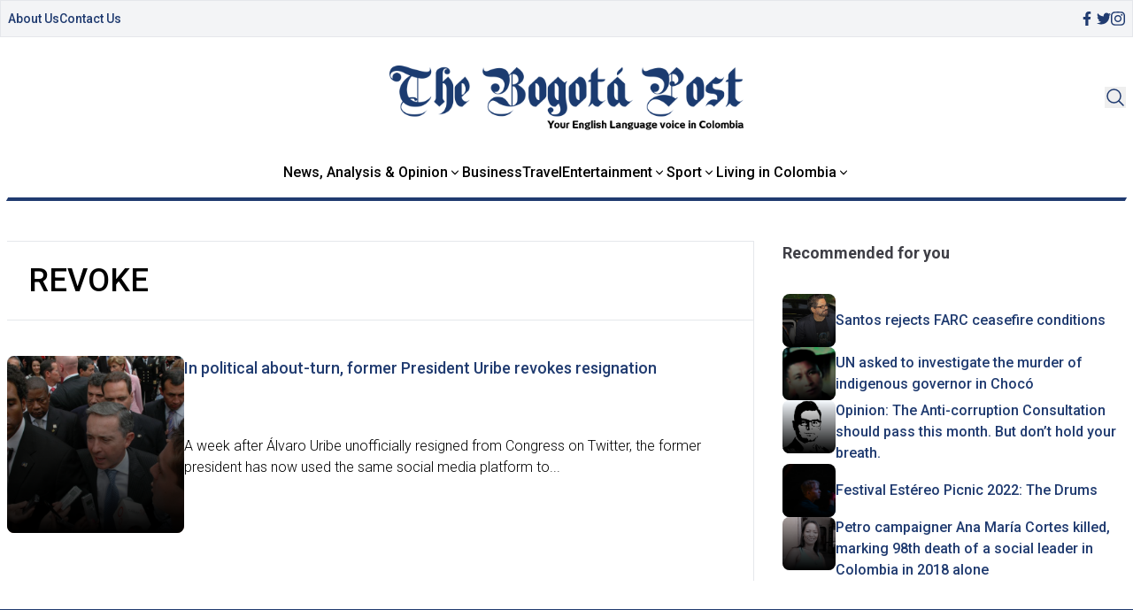

--- FILE ---
content_type: text/css
request_url: https://thebogotapost.com/wp-content/themes/thebogotpost/assets/css/tailwindstyle.css
body_size: 3382
content:
/*! tailwindcss v3.4.3 | MIT License | https://tailwindcss.com*/*,:after,:before{box-sizing:border-box;border:0 solid}:after,:before{--tw-content:""}:host,html{line-height:1.5;-webkit-text-size-adjust:100%;-moz-tab-size:4;-o-tab-size:4;tab-size:4;font-family:ui-sans-serif,system-ui,sans-serif,Apple Color Emoji,Segoe UI Emoji,Segoe UI Symbol,Noto Color Emoji;font-feature-settings:normal;font-variation-settings:normal;-webkit-tap-highlight-color:transparent}body{margin:0;line-height:inherit}hr{height:0;color:inherit;border-top-width:1px}abbr:where([title]){-webkit-text-decoration:underline dotted;text-decoration:underline dotted}h1,h2,h3,h4,h5,h6{font-size:inherit;font-weight:inherit}a{color:inherit;text-decoration:inherit}b,strong{font-weight:bolder}code,kbd,pre,samp{font-family:ui-monospace,SFMono-Regular,Menlo,Monaco,Consolas,Liberation Mono,Courier New,monospace;font-feature-settings:normal;font-variation-settings:normal;font-size:1em}small{font-size:80%}sub,sup{font-size:75%;line-height:0;position:relative;vertical-align:initial}sub{bottom:-.25em}sup{top:-.5em}table{text-indent:0;border-color:inherit;border-collapse:collapse}button,input,optgroup,select,textarea{font-family:inherit;font-feature-settings:inherit;font-variation-settings:inherit;font-size:100%;font-weight:inherit;line-height:inherit;letter-spacing:inherit;color:inherit;margin:0;padding:0}button,select{text-transform:none}button,input:where([type=button]),input:where([type=reset]),input:where([type=submit]){-webkit-appearance:button;background-color:initial;background-image:none}:-moz-focusring{outline:auto}:-moz-ui-invalid{box-shadow:none}progress{vertical-align:initial}::-webkit-inner-spin-button,::-webkit-outer-spin-button{height:auto}[type=search]{-webkit-appearance:textfield;outline-offset:-2px}::-webkit-search-decoration{-webkit-appearance:none}::-webkit-file-upload-button{-webkit-appearance:button;font:inherit}summary{display:list-item}blockquote,dd,dl,figure,h1,h2,h3,h4,h5,h6,hr,p,pre{margin:0}fieldset{margin:0}fieldset,legend{padding:0}menu,ol,ul{list-style:none;margin:0;padding:0}dialog{padding:0}textarea{resize:vertical}input::-moz-placeholder,textarea::-moz-placeholder{opacity:1;color:#9ca3af}input::placeholder,textarea::placeholder{opacity:1;color:#9ca3af}[role=button],button{cursor:pointer}:disabled{cursor:default}audio,canvas,embed,iframe,img,object,svg,video{display:block;vertical-align:middle}img,video{max-width:100%;height:auto}[hidden]{display:none}*,::backdrop,:after,:before{--tw-border-spacing-x:0;--tw-border-spacing-y:0;--tw-translate-x:0;--tw-translate-y:0;--tw-rotate:0;--tw-skew-x:0;--tw-skew-y:0;--tw-scale-x:1;--tw-scale-y:1;--tw-pan-x: ;--tw-pan-y: ;--tw-pinch-zoom: ;--tw-scroll-snap-strictness:proximity;--tw-gradient-from-position: ;--tw-gradient-via-position: ;--tw-gradient-to-position: ;--tw-ordinal: ;--tw-slashed-zero: ;--tw-numeric-figure: ;--tw-numeric-spacing: ;--tw-numeric-fraction: ;--tw-ring-inset: ;--tw-ring-offset-width:0px;--tw-ring-offset-color:#fff;--tw-ring-color:#3b82f680;--tw-ring-offset-shadow:0 0 #0000;--tw-ring-shadow:0 0 #0000;--tw-shadow:0 0 #0000;--tw-shadow-colored:0 0 #0000;--tw-blur: ;--tw-brightness: ;--tw-contrast: ;--tw-grayscale: ;--tw-hue-rotate: ;--tw-invert: ;--tw-saturate: ;--tw-sepia: ;--tw-drop-shadow: ;--tw-backdrop-blur: ;--tw-backdrop-brightness: ;--tw-backdrop-contrast: ;--tw-backdrop-grayscale: ;--tw-backdrop-hue-rotate: ;--tw-backdrop-invert: ;--tw-backdrop-opacity: ;--tw-backdrop-saturate: ;--tw-backdrop-sepia: ;--tw-contain-size: ;--tw-contain-layout: ;--tw-contain-paint: ;--tw-contain-style: }.container{width:100%}@media (min-width:640px){.container{max-width:640px}}@media (min-width:768px){.container{max-width:768px}}@media (min-width:1024px){.container{max-width:1024px}}@media (min-width:1280px){.container{max-width:1280px}}@media (min-width:1536px){.container{max-width:1536px}}.fixed{position:fixed}.absolute{position:absolute}.relative{position:relative}.sticky{position:sticky}.-top-1{top:-.25rem}.-top-\[4px\]{top:-4px}.bottom-0{bottom:0}.left-0{left:0}.right-0{right:0}.top-0{top:0}.top-1{top:.25rem}.top-10{top:2.5rem}.top-5{top:1.25rem}.top-8{top:2rem}.z-10{z-index:10}.z-20{z-index:20}.z-30{z-index:30}.z-50{z-index:50}.m-auto{margin:auto}.mb-0{margin-bottom:0}.mb-1{margin-bottom:.25rem}.mb-10{margin-bottom:2.5rem}.mb-2{margin-bottom:.5rem}.mb-3{margin-bottom:.75rem}.mb-4{margin-bottom:1rem}.mb-5{margin-bottom:1.25rem}.mb-8{margin-bottom:2rem}.mb-9{margin-bottom:2.25rem}.mt-1{margin-top:.25rem}.mt-10{margin-top:2.5rem}.mt-4{margin-top:1rem}.mt-8{margin-top:2rem}.block{display:block}.inline-block{display:inline-block}.flex{display:flex}.grid{display:grid}.hidden{display:none}.h-1{height:.25rem}.h-20{height:5rem}.h-4{height:1rem}.h-5{height:1.25rem}.h-6{height:1.5rem}.h-8{height:2rem}.h-\[170px\]{height:170px}.h-\[200px\]{height:200px}.h-\[217px\]{height:217px}.h-\[250px\]{height:250px}.h-\[290px\]{height:290px}.h-\[300px\]{height:300px}.h-\[350px\]{height:350px}.h-\[60px\]{height:60px}.h-full{height:100%}.w-0{width:0}.w-1\/3{width:33.333333%}.w-2{width:.5rem}.w-2\.5{width:.625rem}.w-2\/3{width:66.666667%}.w-20{width:5rem}.w-4{width:1rem}.w-5{width:1.25rem}.w-6{width:1.5rem}.w-8{width:2rem}.w-\[1140px\]{width:1140px}.w-\[150px\]{width:150px}.w-\[200px\]{width:200px}.w-\[290px\]{width:290px}.w-\[40rem\]{width:40rem}.w-\[60px\]{width:60px}.w-full{width:100%}.min-w-\[140px\]{min-width:140px}.flex-none{flex:none}.-skew-x-\[30deg\]{--tw-skew-x:-30deg;transform:translate(var(--tw-translate-x),var(--tw-translate-y)) rotate(var(--tw-rotate)) skewX(var(--tw-skew-x)) skewY(var(--tw-skew-y)) scaleX(var(--tw-scale-x)) scaleY(var(--tw-scale-y))}.grid-cols-2{grid-template-columns:repeat(2,minmax(0,1fr))}.flex-wrap{flex-wrap:wrap}.items-start{align-items:flex-start}.items-center{align-items:center}.justify-end{justify-content:flex-end}.justify-center{justify-content:center}.justify-between{justify-content:space-between}.gap-1{gap:.25rem}.gap-12{gap:3rem}.gap-2{gap:.5rem}.gap-4{gap:1rem}.gap-5{gap:1.25rem}.gap-8{gap:2rem}.gap-x-4{-moz-column-gap:1rem;column-gap:1rem}.gap-y-12{row-gap:3rem}.gap-y-4{row-gap:1rem}.rounded{border-radius:.25rem}.rounded-2xl{border-radius:1rem}.rounded-full{border-radius:9999px}.rounded-lg{border-radius:.5rem}.rounded-md{border-radius:.375rem}.rounded-sm{border-radius:.125rem}.border{border-width:1px}.border-y{border-top-width:1px;border-bottom-width:1px}.border-b-2{border-bottom-width:2px}.border-l{border-left-width:1px}.border-t{border-top-width:1px}.border-brand-blue{--tw-border-opacity:1;border-color:rgb(32 59 112/var(--tw-border-opacity))}.border-b-brand-blue{--tw-border-opacity:1;border-bottom-color:rgb(32 59 112/var(--tw-border-opacity))}.bg-brand-blue{--tw-bg-opacity:1;background-color:rgb(32 59 112/var(--tw-bg-opacity))}.bg-opacity-0{--tw-bg-opacity:0}.bg-opacity-10{--tw-bg-opacity:0.1}.bg-gradient-to-t{background-image:linear-gradient(to top,var(--tw-gradient-stops))}.p-2{padding:.5rem}.p-4{padding:1rem}.p-6{padding:1.5rem}.px-1{padding-left:.25rem;padding-right:.25rem}.px-2{padding-left:.5rem;padding-right:.5rem}.px-4{padding-left:1rem;padding-right:1rem}.px-5{padding-left:1.25rem;padding-right:1.25rem}.py-1{padding-top:.25rem;padding-bottom:.25rem}.py-10{padding-top:2.5rem;padding-bottom:2.5rem}.py-2{padding-top:.5rem;padding-bottom:.5rem}.py-4{padding-top:1rem;padding-bottom:1rem}.py-8{padding-top:2rem;padding-bottom:2rem}.pb-3{padding-bottom:.75rem}.pb-5{padding-bottom:1.25rem}.pl-8{padding-left:2rem}.pr-7{padding-right:1.75rem}.pt-0{padding-top:0}.pt-10{padding-top:2.5rem}.pt-16{padding-top:4rem}.pt-2{padding-top:.5rem}.pt-4{padding-top:1rem}.text-center{text-align:center}.text-right{text-align:right}.text-2xl{font-size:1.5rem;line-height:2rem}.text-3xl{font-size:1.875rem;line-height:2.25rem}.text-4xl{font-size:2.25rem;line-height:2.5rem}.text-lg{font-size:1.125rem;line-height:1.75rem}.text-sm{font-size:.875rem;line-height:1.25rem}.text-xl{font-size:1.25rem;line-height:1.75rem}.text-xs{font-size:.75rem;line-height:1rem}.text-base{font-size:1rem;line-height:1.5rem}.font-bold{font-weight:700}.font-light{font-weight:300}.font-medium{font-weight:500}.font-normal{font-weight:400}.uppercase{text-transform:uppercase}.italic{font-style:italic}.leading-5{line-height:1.25rem}.text-brand-blue{--tw-text-opacity:1;color:rgb(32 59 112/var(--tw-text-opacity))}.opacity-50{opacity:.5}.opacity-70{opacity:.7}.opacity-90{opacity:.9}.outline-none{outline:2px solid #0000;outline-offset:2px}.transition{transition-property:color,background-color,border-color,text-decoration-color,fill,stroke,opacity,box-shadow,transform,filter,-webkit-backdrop-filter;transition-property:color,background-color,border-color,text-decoration-color,fill,stroke,opacity,box-shadow,transform,filter,backdrop-filter;transition-property:color,background-color,border-color,text-decoration-color,fill,stroke,opacity,box-shadow,transform,filter,backdrop-filter,-webkit-backdrop-filter;transition-timing-function:cubic-bezier(.4,0,.2,1);transition-duration:.15s}.transition-all{transition-property:all;transition-timing-function:cubic-bezier(.4,0,.2,1);transition-duration:.15s}.transition-opacity{transition-property:opacity;transition-timing-function:cubic-bezier(.4,0,.2,1);transition-duration:.15s}.duration-100{transition-duration:.1s}.duration-150{transition-duration:.15s}.duration-200{transition-duration:.2s}.duration-300{transition-duration:.3s}.last\:mb-0:last-child{margin-bottom:0}.even\:bg-opacity-20:nth-child(2n){--tw-bg-opacity:0.2}.hover\:bg-opacity-5:hover{--tw-bg-opacity:0.05}.hover\:pl-3:hover{padding-left:.75rem}.hover\:opacity-100:hover{opacity:1}.hover\:opacity-90:hover{opacity:.9}.group:hover .group-hover\:w-full,.group\/navitem:hover .group-hover\/navitem\:w-full{width:100%}.group:hover .group-hover\:bg-opacity-5,.group\/navitem:hover .group-hover\/navitem\:bg-opacity-5{--tw-bg-opacity:0.05}.group:hover .group-hover\:opacity-30{opacity:.3}.group:hover .group-hover\:opacity-70{opacity:.7}@media (max-width:767px){.max-\[767px\]\:\!w-\[152px\]{width:152px!important}}@media (max-width:500px){.max-\[500px\]\:text-center{text-align:center}}@media (min-width:500px){.min-\[500px\]\:flex{display:flex}}@media (min-width:640px){.sm\:mt-0{margin-top:0}.sm\:flex{display:flex}.sm\:h-\[250px\]{height:250px}.sm\:w-\[200px\]{width:200px}.sm\:grid-cols-2{grid-template-columns:repeat(2,minmax(0,1fr))}.sm\:text-3xl{font-size:1.875rem;line-height:2.25rem}.sm\:text-base{font-size:1rem;line-height:1.5rem}.sm\:opacity-50{opacity:.5}}@media (min-width:768px){.md\:mb-0{margin-bottom:0}.md\:mt-0{margin-top:0}.md\:block{display:block}.md\:inline-block{display:inline-block}.md\:flex{display:flex}.md\:hidden{display:none}.md\:h-\[300px\]{height:300px}.md\:w-1\/3{width:33.333333%}.md\:w-2\/3{width:66.666667%}.md\:w-\[1140px\]{width:1140px}.md\:grid-cols-2{grid-template-columns:repeat(2,minmax(0,1fr))}.md\:grid-cols-3{grid-template-columns:repeat(3,minmax(0,1fr))}.md\:justify-end{justify-content:flex-end}.md\:border-b-0{border-bottom-width:0}.md\:border-l{border-left-width:1px}.md\:px-2{padding-left:.5rem;padding-right:.5rem}.md\:px-8{padding-left:2rem;padding-right:2rem}.md\:pb-0{padding-bottom:0}.md\:pl-8{padding-left:2rem}.md\:pt-0{padding-top:0}.md\:pt-5{padding-top:1.25rem}.md\:pt-\[15rem\]{padding-top:15rem}.group\/submenu:hover .md\:group-hover\/submenu\:block{display:block}}@media (min-width:1024px){.lg\:absolute{position:absolute}.lg\:block{display:block}.lg\:h-\[217px\]{height:217px}.lg\:h-\[450px\]{height:450px}.lg\:h-full{height:100%}.lg\:grid-cols-2{grid-template-columns:repeat(2,minmax(0,1fr))}.lg\:grid-cols-3{grid-template-columns:repeat(3,minmax(0,1fr))}.lg\:text-5xl{font-size:3rem;line-height:1}.lg\:text-lg{font-size:1.125rem;line-height:1.75rem}.lg\:opacity-90{opacity:.9}.lg\:duration-200{transition-duration:.2s}.group:hover .lg\:group-hover\:-translate-y-2{--tw-translate-y:-0.5rem;transform:translate(var(--tw-translate-x),var(--tw-translate-y)) rotate(var(--tw-rotate)) skewX(var(--tw-skew-x)) skewY(var(--tw-skew-y)) scaleX(var(--tw-scale-x)) scaleY(var(--tw-scale-y))}.group:hover .lg\:group-hover\:opacity-100{opacity:1}}@media (min-width:1280px){.xl\:h-\[450px\]{height:450px}.xl\:grid-cols-2{grid-template-columns:repeat(2,minmax(0,1fr))}.xl\:grid-cols-4{grid-template-columns:repeat(4,minmax(0,1fr))}.xl\:pb-0{padding-bottom:0}.xl\:pt-0{padding-top:0}}.\[\&_\.current\]\:border .current{border-width:1px}.\[\&_\.current\]\:border-brand-blue .current{--tw-border-opacity:1;border-color:rgb(32 59 112/var(--tw-border-opacity))}.\[\&_\.current\]\:font-bold .current{font-weight:700}.\[\&_\.current\]\:\!text-brand-blue .current{--tw-text-opacity:1!important;color:rgb(32 59 112/var(--tw-text-opacity))!important}.\[\&_a\.page-numbers\]\:rounded-sm a.page-numbers{border-radius:.125rem}.\[\&_a\.page-numbers\]\:border a.page-numbers{border-width:1px}.\[\&_a\.page-numbers\]\:border-brand-blue a.page-numbers{--tw-border-opacity:1;border-color:rgb(32 59 112/var(--tw-border-opacity))}.\[\&_a\.page-numbers\]\:bg-brand-blue a.page-numbers{--tw-bg-opacity:1;background-color:rgb(32 59 112/var(--tw-bg-opacity))}.\[\&_a\.page-numbers\]\:px-2 a.page-numbers{padding-left:.5rem;padding-right:.5rem}.\[\&_a\.page-numbers\]\:py-1 a.page-numbers{padding-top:.25rem;padding-bottom:.25rem}.\[\&_img\]\:h-full img{height:100%}.\[\&_img\]\:w-full img{width:100%}.\[\&_img\]\:rounded-full img{border-radius:9999px}.\[\&_img\]\:rounded-lg img{border-radius:.5rem}.\[\&_img\]\:rounded-t-lg img{border-top-left-radius:.5rem;border-top-right-radius:.5rem}.\[\&_img\]\:object-cover img{-o-object-fit:cover;object-fit:cover}.\[\&_img\]\:object-center img{-o-object-position:center;object-position:center}.\[\&_span\.page-numbers\]\:rounded-sm span.page-numbers{border-radius:.125rem}.\[\&_span\.page-numbers\]\:border span.page-numbers{border-width:1px}.\[\&_span\.page-numbers\]\:border-brand-blue span.page-numbers{--tw-border-opacity:1;border-color:rgb(32 59 112/var(--tw-border-opacity))}.\[\&_span\.page-numbers\]\:bg-brand-blue span.page-numbers{--tw-bg-opacity:1;background-color:rgb(32 59 112/var(--tw-bg-opacity))}.\[\&_span\.page-numbers\]\:px-2 span.page-numbers{padding-left:.5rem;padding-right:.5rem}.\[\&_span\.page-numbers\]\:py-1 span.page-numbers{padding-top:.25rem;padding-bottom:.25rem}.\[\&_span\]\:relative span{position:relative}.\[\&_span\]\:block span{display:block}.\[\&_span\]\:h-1 span{height:.25rem}.\[\&_span\]\:h-3 span{height:.75rem}.\[\&_span\]\:w-3 span{width:.75rem}.\[\&_span\]\:w-6 span{width:1.5rem}.\[\&_span\]\:-skew-x-\[30deg\] span{--tw-skew-x:-30deg}.\[\&_span\]\:-skew-x-\[30deg\] span,.\[\&_span\]\:-skew-x-\[45deg\] span{transform:translate(var(--tw-translate-x),var(--tw-translate-y)) rotate(var(--tw-rotate)) skewX(var(--tw-skew-x)) skewY(var(--tw-skew-y)) scaleX(var(--tw-scale-x)) scaleY(var(--tw-scale-y))}.\[\&_span\]\:-skew-x-\[45deg\] span{--tw-skew-x:-45deg}.\[\&_span\]\:bg-brand-blue span{--tw-bg-opacity:1;background-color:rgb(32 59 112/var(--tw-bg-opacity))}.\[\&_ul\.page-numbers\]\:flex ul.page-numbers{display:flex}.\[\&_ul\.page-numbers\]\:flex-wrap ul.page-numbers{flex-wrap:wrap}.\[\&_ul\.page-numbers\]\:justify-center ul.page-numbers{justify-content:center}.\[\&_ul\.page-numbers\]\:gap-2 ul.page-numbers{gap:.5rem}.\[\&_ul\.page-numbers\]\:text-sm ul.page-numbers{font-size:.875rem;line-height:1.25rem}

--- FILE ---
content_type: application/javascript; charset=UTF-8
request_url: https://thebogotapost.com/cdn-cgi/challenge-platform/h/b/scripts/jsd/d251aa49a8a3/main.js?
body_size: 10127
content:
window._cf_chl_opt={AKGCx8:'b'};~function(V6,MC,MQ,MU,Mf,Mh,Mw,Ma,Mu,V1){V6=s,function(S,E,VB,V5,M,V){for(VB={S:538,E:532,M:666,V:561,b:503,G:513,W:447,e:483,v:456,I:687},V5=s,M=S();!![];)try{if(V=parseInt(V5(VB.S))/1+parseInt(V5(VB.E))/2*(-parseInt(V5(VB.M))/3)+-parseInt(V5(VB.V))/4+parseInt(V5(VB.b))/5+-parseInt(V5(VB.G))/6*(parseInt(V5(VB.W))/7)+-parseInt(V5(VB.e))/8*(parseInt(V5(VB.v))/9)+parseInt(V5(VB.I))/10,E===V)break;else M.push(M.shift())}catch(b){M.push(M.shift())}}(g,688566),MC=this||self,MQ=MC[V6(510)],MU={},MU[V6(702)]='o',MU[V6(603)]='s',MU[V6(511)]='u',MU[V6(615)]='z',MU[V6(522)]='n',MU[V6(573)]='I',MU[V6(660)]='b',Mf=MU,MC[V6(488)]=function(S,E,M,V,bp,bG,bV,b7,b6,b5,Vg,G,I,z,L,y,x,F){if(bp={S:589,E:577,M:472,V:571,b:472,G:623,W:575,e:462,v:623,I:575,z:607,L:610,y:655,x:523,F:569,o:436,Z:528,A:457,n:481,c:468,i:457},bG={S:514,E:591,M:580,V:485,b:678,G:541,W:445,e:584,v:678,I:485,z:675,L:658,y:445,x:584,F:478,o:516,Z:696,A:454,n:642,c:443,i:474,l:620,T:709,Y:523,K:638,P:624},bV={S:463},b7={S:655},b6={S:644},b5={S:613,E:637,M:618,V:445},Vg=V6,G={'nQbwF':function(o,Z){return o>Z},'XbBeD':function(o,Z){return o<Z},'wmfEc':function(o,Z){return o|Z},'wQBtU':function(o,Z){return o-Z},'LMiIk':function(o,Z){return o===Z},'ufpTg':Vg(bp.S),'olpEI':function(o,Z){return o<Z},'bHqCU':function(o,Z){return o+Z},'IZIsv':function(o,Z){return Z===o},'psOkM':function(o,Z){return o+Z},'bslOs':function(o,Z,A){return o(Z,A)},'fMkAE':function(o,Z){return o+Z}},E===null||E===void 0)return V;for(I=Mm(E),S[Vg(bp.E)][Vg(bp.M)]&&(I=I[Vg(bp.V)](S[Vg(bp.E)][Vg(bp.b)](E))),I=S[Vg(bp.G)][Vg(bp.W)]&&S[Vg(bp.e)]?S[Vg(bp.v)][Vg(bp.I)](new S[(Vg(bp.e))](I)):function(o,b9,Vb,Z,T,A){if(b9={S:672},Vb=Vg,Z={'Rmxxz':function(i,T,VS){return VS=s,G[VS(b6.S)](i,T)},'YYQbC':function(i,T,VE){return VE=s,G[VE(b7.S)](i,T)},'WvfYz':function(i,T){return i(T)},'RxIGA':function(i,T,VM){return VM=s,G[VM(b9.S)](i,T)},'IiBds':function(i,T){return T==i},'zifoj':function(i,T){return T|i},'HQCvw':function(i,T){return i|T},'DTJDb':function(i,T){return i<<T},'fGSgB':function(i,T){return i==T},'doYlZ':function(i,T,VV){return VV=s,G[VV(bV.S)](i,T)},'DMFjI':function(i,T){return i(T)}},G[Vb(bG.S)](Vb(bG.E),G[Vb(bG.M)])){if(Z[Vb(bG.V)](256,ge[Vb(bG.b)](0))){for(sI=0;Z[Vb(bG.G)](st,sz);sy<<=1,sx==sr-1?(sF=0,so[Vb(bG.W)](Z[Vb(bG.e)](sZ,sA)),sn=0):sq++,sL++);for(T=sc[Vb(bG.v)](0),si=0;Z[Vb(bG.I)](8,sl);sY=Z[Vb(bG.z)](sK<<1,1&T),Z[Vb(bG.L)](sP,sC-1)?(sQ=0,sU[Vb(bG.y)](Z[Vb(bG.x)](sf,sR)),sB=0):sm++,T>>=1,sT++);}else{for(T=1,sh=0;sw<sd;su=Z[Vb(bG.F)](sj<<1.81,T),Z[Vb(bG.L)](sO,sN-1)?(sk=0,sD[Vb(bG.y)](sH(sX)),sJ=0):S0++,T=0,sa++);for(T=S1[Vb(bG.b)](0),S2=0;16>S3;S5=Z[Vb(bG.o)](Z[Vb(bG.Z)](S6,1),T&1),Z[Vb(bG.A)](S7,Z[Vb(bG.n)](S8,1))?(S9=0,Sg[Vb(bG.y)](Z[Vb(bG.c)](Ss,SS)),SE=0):SM++,T>>=1,S4++);}sM--,0==sV&&(sb=sG[Vb(bG.i)](2,sp),sW++),delete se[sv]}else{for(o[Vb(bG.l)](),A=0;G[Vb(bG.T)](A,o[Vb(bG.Y)]);o[A]===o[G[Vb(bG.K)](A,1)]?o[Vb(bG.P)](A+1,1):A+=1);return o}}(I),z='nAsAaAb'.split('A'),z=z[Vg(bp.z)][Vg(bp.L)](z),L=0;G[Vg(bp.y)](L,I[Vg(bp.x)]);y=I[L],x=MB(S,E,y),z(x)?(F=G[Vg(bp.F)]('s',x)&&!S[Vg(bp.o)](E[y]),Vg(bp.Z)===G[Vg(bp.A)](M,y)?G[Vg(bp.n)](W,G[Vg(bp.c)](M,y),x):F||W(G[Vg(bp.c)](M,y),E[y])):W(G[Vg(bp.i)](M,y),x),L++);return V;function W(o,Z,Vs){Vs=Vg,Object[Vs(b5.S)][Vs(b5.E)][Vs(b5.M)](V,Z)||(V[Z]=[]),V[Z][Vs(b5.V)](o)}},Mh=V6(547)[V6(467)](';'),Mw=Mh[V6(607)][V6(610)](Mh),MC[V6(449)]=function(S,E,bc,bq,VG,M,V,G,z,L,y,W,v){for(bc={S:645,E:604,M:523,V:526,b:546,G:645,W:713,e:467,v:567,I:474,z:613,L:637,y:618,x:650,F:678,o:567,Z:445,A:705,n:445,c:581,i:455,l:700,T:650,Y:567,K:586,P:501,C:444,Q:612,U:684,f:630,R:621},bq={S:471,E:471,M:656,V:499,b:445,G:581,W:678,e:445,v:492},VG=V6,M={'xRBzq':function(I,z){return I==z},'BVccP':function(I,z){return I>z},'qZOvu':function(I,z){return I-z},'vBKGB':function(I,z){return I(z)},'gBRQR':function(I,z){return z|I},'fIVkq':function(I,z){return I<<z},'lWRmi':function(I,z){return I<<z},'LmDCS':function(I,z){return z&I},'uRGHn':function(I,z){return I==z},'vyraI':function(I,z){return I(z)},'zUAan':function(I,z){return I-z},'NXqHz':function(I,z){return I(z)},'gnaja':function(I,z){return I+z},'dCLAa':function(I,z){return z!==I},'injaO':VG(bc.S),'RePEg':function(I,z){return I(z)}},V=Object[VG(bc.E)](E),G=0;G<V[VG(bc.M)];G++)if(M[VG(bc.V)](M[VG(bc.b)],VG(bc.G))){for(z=VG(bc.W)[VG(bc.e)]('|'),L=0;!![];){switch(z[L++]){case'0':Sb[SG]=Sp++;continue;case'1':Sg--;continue;case'2':M[VG(bc.v)](0,Ss)&&(SS=SE[VG(bc.I)](2,SM),SV++);continue;case'3':SW=Se(Sv);continue;case'4':if(gd[VG(bc.z)][VG(bc.L)][VG(bc.y)](ga,gu)){if(M[VG(bc.x)](256,SI[VG(bc.F)](0))){for(Ez=0;EL<Ey;Er<<=1,M[VG(bc.o)](EF,Eo-1)?(EZ=0,EA[VG(bc.Z)](En(Eq)),Ec=0):Ei++,Ex++);for(y=El[VG(bc.F)](0),ET=0;8>EY;EP=y&1|EC<<1.96,EQ==M[VG(bc.A)](EU,1)?(Ef=0,ER[VG(bc.n)](M[VG(bc.c)](EB,Em)),Eh=0):Ew++,y>>=1,EK++);}else{for(y=1,Ed=0;Ea<Eu;EO=M[VG(bc.i)](M[VG(bc.l)](EN,1),y),ED-1==Ek?(EH=0,EX[VG(bc.n)](EJ(M0)),M1=0):M2++,y=0,Ej++);for(y=M3[VG(bc.F)](0),M4=0;M[VG(bc.T)](16,M5);M7=1&y|M8<<1,Mg-1==M9?(Ms=0,MS[VG(bc.Z)](ME(MM)),MV=0):Mb++,y>>=1,M6++);}Eb--,M[VG(bc.Y)](0,EG)&&(Ep=EW[VG(bc.I)](2,Ee),Ev++),delete EI[Et]}else for(y=sN[sk],sD=0;sH<sX;S0=M[VG(bc.K)](S1,1)|M[VG(bc.P)](y,1),M[VG(bc.C)](S2,S3-1)?(S4=0,S5[VG(bc.n)](M[VG(bc.Q)](S6,S7)),S8=0):S9++,y>>=1,sJ++);continue}break}}else if(W=V[G],'f'===W&&(W='N'),S[W]){for(v=0;v<E[V[G]][VG(bc.M)];-1===S[W][VG(bc.U)](E[V[G]][v])&&(M[VG(bc.f)](Mw,E[V[G]][v])||S[W][VG(bc.n)]('o.'+E[V[G]][v])),v++);}else S[W]=E[V[G]][VG(bc.R)](function(z,Vp){if(Vp=VG,Vp(bq.S)===Vp(bq.E))return M[Vp(bq.M)]('o.',z);else{for(R=0;B<m;G<<=1,E==M[Vp(bq.V)](j,1)?(O=0,N[Vp(bq.b)](M[Vp(bq.G)](k,D)),H=0):X++,h++);for(J=g0[Vp(bq.W)](0),g1=0;8>g2;g4=g5<<1.23|g6&1,g7==g8-1?(g9=0,gg[Vp(bq.e)](M[Vp(bq.v)](gs,gS)),gE=0):gM++,gV>>=1,g3++);}})},Ma=function(GM,GE,GS,Gg,G8,G7,Ve,E,M,V,b){return GM={S:497,E:490,M:657,V:654,b:493,G:548,W:600},GE={S:474,E:509,M:703,V:673,b:437,G:474,W:435,e:671,v:445,I:448,z:474,L:435,y:667,x:474,F:671,o:622,Z:440,A:474,n:667,c:491,i:677,l:494,T:474,Y:682,K:682,P:474},GS={S:651,E:523},Gg={S:439,E:708,M:583,V:651,b:523,G:682,W:613,e:637,v:618,I:613,z:618,L:678,y:556,x:694,F:445,o:602,Z:473,A:453,n:445,c:690,i:683,l:508,T:440,Y:678,K:648,P:489,C:598,Q:671,U:651,f:445,R:491,B:708,m:529,h:665,d:474,a:440,j:466,O:464,N:506,k:613,D:637,H:618,X:470,J:703,g0:445,g1:678,g2:555,g3:445,g4:640,g5:690,g6:593,g7:496,g8:677,g9:678,gg:671,gs:474,gS:596,gE:688,gM:651,gV:614,gb:533,gG:555,gp:445,gW:445,ge:602,gv:494},G8={S:554,E:710,M:560,V:665},G7={S:699,E:682},Ve=V6,E={'ZZJnF':Ve(GM.S),'Vvxdb':function(G,W){return G+W},'spcNf':Ve(GM.E),'IzEbF':Ve(GM.M),'rcBiT':function(G,W){return G==W},'deEXV':function(G,W){return W==G},'rnvPI':function(G,W){return G<W},'IIMVD':function(G,W){return G==W},'OxGbQ':function(G,W){return G(W)},'oFnCo':function(G,W){return G<<W},'wILcQ':function(G,W){return G-W},'AQtII':function(G,W){return G!==W},'noVGY':Ve(GM.V),'Kfoje':function(G,W){return G-W},'UNEgX':function(G,W){return G>W},'qIITf':function(G,W){return W|G},'OWCkl':function(G,W){return G<<W},'LlVYT':function(G,W){return W&G},'UHnxq':function(G,W){return G(W)},'TGmJN':function(G,W){return G!==W},'GDPiV':Ve(GM.b),'Zmnay':function(G,W){return G>W},'twTMG':function(G,W){return G==W},'RovsX':function(G,W){return G&W},'NpAya':function(G,W){return G(W)},'ggtSs':function(G,W){return G-W},'norDb':function(G,W){return W|G},'KstKX':function(G,W){return G&W},'FBLUG':function(G,W){return G==W},'iHGwh':function(G,W){return G(W)},'KkPXh':function(G,W){return G<W},'cUVcn':function(G,W){return G!=W},'VZaBb':function(G,W){return G>W},'OWkAE':function(G,W){return W*G},'IoFJA':function(G,W){return G(W)}},M=String[Ve(GM.G)],V={'h':function(G,G6,VI,W){return G6={S:495},VI=Ve,W={'aaWDO':function(e,I,Vv){return Vv=s,E[Vv(G6.S)](e,I)}},E[VI(G8.S)]===E[VI(G8.E)]?W[VI(G8.M)]('o.',E):E[VI(G8.V)](null,G)?'':V.g(G,6,function(I,Vt){return Vt=VI,E[Vt(G7.S)][Vt(G7.E)](I)})},'g':function(G,W,I,Vz,z,L,y,x,F,o,Z,A,i,T,Y,K,P,O,C,Q,U){if(Vz=Ve,z={},z[Vz(Gg.S)]=function(R,B){return R+B},z[Vz(Gg.E)]=Vz(Gg.M),L=z,E[Vz(Gg.V)](null,G))return'';for(x={},F={},o='',Z=2,A=3,i=2,T=[],Y=0,K=0,P=0;P<G[Vz(Gg.b)];P+=1)if(C=G[Vz(Gg.G)](P),Object[Vz(Gg.W)][Vz(Gg.e)][Vz(Gg.v)](x,C)||(x[C]=A++,F[C]=!0),Q=o+C,Object[Vz(Gg.I)][Vz(Gg.e)][Vz(Gg.z)](x,Q))o=Q;else{if(Object[Vz(Gg.W)][Vz(Gg.e)][Vz(Gg.z)](F,o)){if(256>o[Vz(Gg.L)](0)){for(y=0;E[Vz(Gg.y)](y,i);Y<<=1,E[Vz(Gg.x)](K,W-1)?(K=0,T[Vz(Gg.F)](E[Vz(Gg.o)](I,Y)),Y=0):K++,y++);for(U=o[Vz(Gg.L)](0),y=0;8>y;Y=E[Vz(Gg.Z)](Y,1)|U&1.27,K==E[Vz(Gg.A)](W,1)?(K=0,T[Vz(Gg.n)](E[Vz(Gg.o)](I,Y)),Y=0):K++,U>>=1,y++);}else if(E[Vz(Gg.c)](Vz(Gg.i),E[Vz(Gg.l)])){for(U=1,y=0;y<i;Y=U|Y<<1.41,K==E[Vz(Gg.T)](W,1)?(K=0,T[Vz(Gg.n)](I(Y)),Y=0):K++,U=0,y++);for(U=o[Vz(Gg.Y)](0),y=0;E[Vz(Gg.K)](16,y);Y=E[Vz(Gg.P)](E[Vz(Gg.C)](Y,1),E[Vz(Gg.Q)](U,1)),E[Vz(Gg.U)](K,W-1)?(K=0,T[Vz(Gg.f)](E[Vz(Gg.R)](I,Y)),Y=0):K++,U>>=1,y++);}else M(L[Vz(Gg.S)](L[Vz(Gg.B)],V[Vz(Gg.m)]));Z--,E[Vz(Gg.h)](0,Z)&&(Z=Math[Vz(Gg.d)](2,i),i++),delete F[o]}else for(U=x[o],y=0;y<i;Y=Y<<1|1&U,K==E[Vz(Gg.a)](W,1)?(K=0,T[Vz(Gg.f)](I(Y)),Y=0):K++,U>>=1,y++);o=(Z--,Z==0&&(Z=Math[Vz(Gg.d)](2,i),i++),x[Q]=A++,String(C))}if(''!==o){if(E[Vz(Gg.j)](Vz(Gg.O),E[Vz(Gg.N)])){if(Object[Vz(Gg.k)][Vz(Gg.D)][Vz(Gg.H)](F,o)){if(E[Vz(Gg.X)](256,o[Vz(Gg.Y)](0))){for(y=0;y<i;Y<<=1,E[Vz(Gg.J)](K,W-1)?(K=0,T[Vz(Gg.g0)](I(Y)),Y=0):K++,y++);for(U=o[Vz(Gg.g1)](0),y=0;8>y;Y=Y<<1|E[Vz(Gg.g2)](U,1),E[Vz(Gg.x)](K,W-1)?(K=0,T[Vz(Gg.g3)](E[Vz(Gg.g4)](I,Y)),Y=0):K++,U>>=1,y++);}else if(E[Vz(Gg.g5)](Vz(Gg.g6),Vz(Gg.g7))){for(U=1,y=0;y<i;Y=E[Vz(Gg.P)](Y<<1,U),K==E[Vz(Gg.g8)](W,1)?(K=0,T[Vz(Gg.g3)](I(Y)),Y=0):K++,U=0,y++);for(U=o[Vz(Gg.g9)](0),y=0;16>y;Y=E[Vz(Gg.P)](E[Vz(Gg.C)](Y,1),E[Vz(Gg.gg)](U,1)),W-1==K?(K=0,T[Vz(Gg.n)](I(Y)),Y=0):K++,U>>=1,y++);}else return;Z--,Z==0&&(Z=Math[Vz(Gg.gs)](2,i),i++),delete F[o]}else for(U=x[o],y=0;y<i;Y=E[Vz(Gg.gS)](E[Vz(Gg.Z)](Y,1),E[Vz(Gg.gE)](U,1)),K==W-1?(K=0,T[Vz(Gg.F)](E[Vz(Gg.R)](I,Y)),Y=0):K++,U>>=1,y++);Z--,E[Vz(Gg.gM)](0,Z)&&i++}else return O=V[Vz(Gg.gV)],K[Vz(Gg.gb)](+G(O.t))}for(U=2,y=0;y<i;Y=Y<<1.65|E[Vz(Gg.gG)](U,1),W-1==K?(K=0,T[Vz(Gg.gp)](E[Vz(Gg.R)](I,Y)),Y=0):K++,U>>=1,y++);for(;;)if(Y<<=1,E[Vz(Gg.J)](K,W-1)){T[Vz(Gg.gW)](E[Vz(Gg.ge)](I,Y));break}else K++;return T[Vz(Gg.gv)]('')},'j':function(G,Gs,VL){return Gs={S:678},VL=Ve,E[VL(GS.S)](null,G)?'':''==G?null:V.i(G[VL(GS.E)],32768,function(W,Vy){return Vy=VL,G[Vy(Gs.S)](W)})},'i':function(G,W,I,Vx,z,L,y,x,F,o,Z,A,i,T,Y,K,C,P){for(Vx=Ve,z=[],L=4,y=4,x=3,F=[],A=I(0),i=W,T=1,o=0;3>o;z[o]=o,o+=1);for(Y=0,K=Math[Vx(GE.S)](2,2),Z=1;Z!=K;P=A&i,i>>=1,E[Vx(GE.E)](0,i)&&(i=W,A=I(T++)),Y|=Z*(0<P?1:0),Z<<=1);switch(Y){case 0:for(Y=0,K=Math[Vx(GE.S)](2,8),Z=1;K!=Z;P=A&i,i>>=1,E[Vx(GE.M)](0,i)&&(i=W,A=E[Vx(GE.V)](I,T++)),Y|=(E[Vx(GE.b)](0,P)?1:0)*Z,Z<<=1);C=M(Y);break;case 1:for(Y=0,K=Math[Vx(GE.G)](2,16),Z=1;E[Vx(GE.W)](Z,K);P=E[Vx(GE.e)](A,i),i>>=1,0==i&&(i=W,A=I(T++)),Y|=(0<P?1:0)*Z,Z<<=1);C=M(Y);break;case 2:return''}for(o=z[3]=C,F[Vx(GE.v)](C);;){if(E[Vx(GE.I)](T,G))return'';for(Y=0,K=Math[Vx(GE.z)](2,x),Z=1;E[Vx(GE.L)](Z,K);P=i&A,i>>=1,0==i&&(i=W,A=I(T++)),Y|=E[Vx(GE.y)](0<P?1:0,Z),Z<<=1);switch(C=Y){case 0:for(Y=0,K=Math[Vx(GE.x)](2,8),Z=1;Z!=K;P=E[Vx(GE.F)](A,i),i>>=1,i==0&&(i=W,A=I(T++)),Y|=Z*(0<P?1:0),Z<<=1);z[y++]=E[Vx(GE.o)](M,Y),C=E[Vx(GE.Z)](y,1),L--;break;case 1:for(Y=0,K=Math[Vx(GE.A)](2,16),Z=1;Z!=K;P=i&A,i>>=1,i==0&&(i=W,A=I(T++)),Y|=E[Vx(GE.n)](0<P?1:0,Z),Z<<=1);z[y++]=E[Vx(GE.c)](M,Y),C=E[Vx(GE.i)](y,1),L--;break;case 2:return F[Vx(GE.l)]('')}if(L==0&&(L=Math[Vx(GE.T)](2,x),x++),z[C])C=z[C];else if(C===y)C=o+o[Vx(GE.Y)](0);else return null;F[Vx(GE.v)](C),z[y++]=o+C[Vx(GE.K)](0),L--,o=C,0==L&&(L=Math[Vx(GE.P)](2,x),x++)}}},b={},b[Ve(GM.W)]=V.h,b}(),Mu=null,V1=V0(),V3();function MO(Gr,Vo,E,M,V,b,G,W){for(Gr={S:562,E:674,M:467,V:614,b:522},Vo=V6,E={},E[Vo(Gr.S)]=function(e,v){return e<v},M=E,V=Vo(Gr.E)[Vo(Gr.M)]('|'),b=0;!![];){switch(V[b++]){case'0':return W;case'1':G=MC[Vo(Gr.V)];continue;case'2':W=G.i;continue;case'3':if(typeof W!==Vo(Gr.b)||M[Vo(Gr.S)](W,30))return null;continue;case'4':if(!G)return null;continue}break}}function MH(Gq,Vn,S){return Gq={S:614,E:533},Vn=V6,S=MC[Vn(Gq.S)],Math[Vn(Gq.E)](+atob(S.t))}function Mk(GA,VZ,S,E){if(GA={S:701},VZ=V6,S={'eJQHh':function(M,V,b){return M(V,b)}},E=MO(),null===E)return;Mu=(Mu&&clearTimeout(Mu),S[VZ(GA.S)](setTimeout,function(){Mj()},E*1e3))}function Mm(S,VO,V9,E){for(VO={S:571,E:604,M:504},V9=V6,E=[];S!==null;E=E[V9(VO.S)](Object[V9(VO.E)](S)),S=Object[V9(VO.M)](S));return E}function Mj(S,Gy,GL,Vr,E,M,b){if(Gy={S:646,E:662,M:639,V:570,b:521,G:698,W:432,e:693,v:445,I:475,z:678,L:679,y:617,x:486,F:587,o:543},GL={S:476,E:639},Vr=V6,E={'coLdm':function(V){return V()},'AkJZD':function(V,b){return V<b},'KhOwW':function(V,b){return V==b},'CYngU':function(V,b){return V(b)},'SybEC':function(V,b){return V>b},'Vurgr':function(V,b){return V|b},'IuvOi':function(V,b){return b&V},'hrOJg':function(V,b){return V-b},'TCksO':function(V,b){return V(b)},'fSyLk':function(V,b){return V===b},'JUQxh':Vr(Gy.S),'oVDBN':Vr(Gy.E)},M=E[Vr(Gy.M)](Md),MJ(M.r,function(V,VF){VF=Vr,typeof S===VF(GL.S)&&S(V),E[VF(GL.E)](Mk)}),M.e){if(E[Vr(Gy.V)](Vr(Gy.S),E[Vr(Gy.b)]))V2(E[Vr(Gy.G)],M.e);else{for(Q=0;E[Vr(Gy.W)](U,f);B<<=1,E[Vr(Gy.e)](m,h-1)?(b=0,a[Vr(Gy.v)](E[Vr(Gy.I)](j,O)),N=0):k++,R++);for(b=D[Vr(Gy.z)](0),H=0;E[Vr(Gy.L)](8,X);g0=E[Vr(Gy.y)](g1<<1,E[Vr(Gy.x)](b,1)),g2==E[Vr(Gy.F)](g3,1)?(g4=0,g5[Vr(Gy.v)](E[Vr(Gy.o)](g6,g7)),g8=0):g9++,b>>=1,J++);}}}function V4(M,V,pS,ps,Vf,b,v,G,W){if(pS={S:664,E:595,M:649,V:652,b:579,G:458,W:712,e:697,v:601,I:527,z:465,L:599,y:659,x:597,F:527,o:507,Z:599,A:524,n:576},ps={S:535,E:531,M:605,V:697},Vf=V6,b={'rFxfJ':function(e){return e()},'nVSMZ':function(e,v){return v!==e},'DRrTZ':Vf(pS.S),'kGFdS':Vf(pS.E),'AymJm':Vf(pS.M)},!M[Vf(pS.V)]){if(b[Vf(pS.b)](Vf(pS.G),b[Vf(pS.W)]))return;else v=G[Vf(pS.e)]||function(){},W[Vf(pS.e)]=function(VR){VR=Vf,b[VR(ps.S)](v),v[VR(ps.E)]!==VR(ps.M)&&(x[VR(ps.V)]=v,F())}}V===b[Vf(pS.v)]?(G={},G[Vf(pS.I)]=Vf(pS.M),G[Vf(pS.z)]=M.r,G[Vf(pS.L)]=Vf(pS.E),MC[Vf(pS.y)][Vf(pS.x)](G,'*')):(W={},W[Vf(pS.F)]=b[Vf(pS.o)],W[Vf(pS.z)]=M.r,W[Vf(pS.Z)]=Vf(pS.A),W[Vf(pS.n)]=V,MC[Vf(pS.y)][Vf(pS.x)](W,'*'))}function MJ(S,E,GR,Gf,GU,GQ,Vc,M,V,b,G){if(GR={S:583,E:497,M:633,V:482,b:582,G:592,W:614,e:480,v:628,I:525,z:566,L:625,y:549,x:479,F:487,o:626,Z:652,A:469,n:632,c:653,i:568,l:641,T:540,Y:500,K:460,P:460,C:438,Q:652,U:588,f:600,R:515},Gf={S:519,E:536,M:689,V:631,b:534,G:682},GU={S:441,E:529,M:529,V:595,b:611,G:558},GQ={S:653},Vc=V6,M={'DltQC':function(W,e){return W>=e},'wAXxZ':function(W,e){return W+e},'FsVak':Vc(GR.S),'PeYNH':Vc(GR.E),'iKnHn':Vc(GR.M),'gewIq':function(W,e){return W(e)},'Shssm':Vc(GR.V),'YymUz':Vc(GR.b),'htnwZ':function(W,e){return W+e},'FeAsV':function(W,e){return e===W},'ZQYev':Vc(GR.G),'EFQRd':function(W){return W()}},V=MC[Vc(GR.W)],console[Vc(GR.e)](MC[Vc(GR.v)]),b=new MC[(Vc(GR.I))](),b[Vc(GR.z)](M[Vc(GR.L)],M[Vc(GR.y)](Vc(GR.x),MC[Vc(GR.v)][Vc(GR.F)])+Vc(GR.o)+V.r),V[Vc(GR.Z)]){if(M[Vc(GR.A)](M[Vc(GR.n)],M[Vc(GR.n)]))b[Vc(GR.c)]=5e3,b[Vc(GR.i)]=function(Vi){Vi=Vc,E(Vi(GQ.S))};else return}b[Vc(GR.l)]=function(Vl){Vl=Vc,M[Vl(GU.S)](b[Vl(GU.E)],200)&&b[Vl(GU.M)]<300?E(Vl(GU.V)):E(M[Vl(GU.b)](M[Vl(GU.G)],b[Vl(GU.M)]))},b[Vc(GR.T)]=function(VT){if(VT=Vc,M[VT(Gf.S)]!==VT(Gf.E))M[VT(Gf.M)](E,M[VT(Gf.V)]);else return M[VT(Gf.b)][VT(Gf.G)](E)},G={'t':M[Vc(GR.Y)](MH),'lhr':MQ[Vc(GR.K)]&&MQ[Vc(GR.P)][Vc(GR.C)]?MQ[Vc(GR.P)][Vc(GR.C)]:'','api':V[Vc(GR.Q)]?!![]:![],'c':MN(),'payload':S},b[Vc(GR.U)](Ma[Vc(GR.f)](JSON[Vc(GR.R)](G)))}function MR(E,M,Vh,V7,V,G){return Vh={S:590,E:434,M:434,V:613,b:537,G:618,W:684,e:578},V7=V6,V={},V[V7(Vh.S)]=function(W,e){return W<e},G=V,M instanceof E[V7(Vh.E)]&&G[V7(Vh.S)](0,E[V7(Vh.M)][V7(Vh.V)][V7(Vh.b)][V7(Vh.G)](M)[V7(Vh.W)](V7(Vh.e)))}function V2(V,b,Gj,VK,G,W,v,I,z,L,y,x,F,o,Z){if(Gj={S:643,E:551,M:479,V:606,b:559,G:553,W:594,e:451,v:467,I:542,z:628,L:542,y:544,x:544,F:433,o:433,Z:477,A:676,n:452,c:525,i:566,l:582,T:614,Y:616,K:563,P:527,C:518,Q:588,U:600,f:653,R:568,B:668,m:461,h:552,d:681,a:498,j:628,O:487,N:442,k:661},VK=V6,G={'XHCpf':function(A,n){return A(n)},'HYDzV':VK(Gj.S),'xVegK':VK(Gj.E),'jrqgb':function(A,n){return A+n},'SYIoo':function(A,n){return A+n},'jsFGq':function(A,n){return A+n},'kXdRe':function(A,n){return A+n},'LVmPd':VK(Gj.M),'GQOjl':VK(Gj.V)},!G[VK(Gj.b)](MD,0))return![];v=(W={},W[VK(Gj.G)]=V,W[VK(Gj.W)]=b,W);try{for(I=G[VK(Gj.e)][VK(Gj.v)]('|'),z=0;!![];){switch(I[z++]){case'0':y=(L={},L[VK(Gj.I)]=MC[VK(Gj.z)][VK(Gj.L)],L[VK(Gj.y)]=MC[VK(Gj.z)][VK(Gj.x)],L[VK(Gj.F)]=MC[VK(Gj.z)][VK(Gj.o)],L[VK(Gj.Z)]=MC[VK(Gj.z)][VK(Gj.A)],L[VK(Gj.n)]=V1,L);continue;case'1':x=new MC[(VK(Gj.c))]();continue;case'2':x[VK(Gj.i)](VK(Gj.l),Z);continue;case'3':F=MC[VK(Gj.T)];continue;case'4':o={},o[VK(Gj.Y)]=v,o[VK(Gj.K)]=y,o[VK(Gj.P)]=G[VK(Gj.C)],x[VK(Gj.Q)](Ma[VK(Gj.U)](o));continue;case'5':x[VK(Gj.f)]=2500;continue;case'6':x[VK(Gj.R)]=function(){};continue;case'7':Z=G[VK(Gj.B)](G[VK(Gj.m)](G[VK(Gj.h)](G[VK(Gj.d)](G[VK(Gj.a)],MC[VK(Gj.j)][VK(Gj.O)]),G[VK(Gj.N)]),F.r),VK(Gj.k));continue}break}}catch(A){}}function s(S,E,M,V){return S=S-432,M=g(),V=M[S],V}function V0(GB,VY){return GB={S:691},VY=V6,crypto&&crypto[VY(GB.S)]?crypto[VY(GB.S)]():''}function MN(){return MO()!==null}function MD(S,Gn,VA){return Gn={S:692},VA=V6,Math[VA(Gn.S)]()<S}function V3(p7,p6,p4,VP,S,E,M,V,b){if(p7={S:605,E:614,M:564,V:531,b:707,G:670,W:520,e:459,v:505,I:678,z:445,L:680,y:512,x:704,F:445,o:565,Z:445,A:572,n:686,c:634,i:608,l:445,T:474,Y:697},p6={S:564,E:531,M:707,V:697},p4={S:680},VP=V6,S={'RLGEI':function(G,W,e){return G(W,e)},'HNkPf':function(G,W){return G(W)},'BQbwg':function(G,W){return G>W},'wEXMj':function(G,W){return G-W},'BMbJz':function(G,W){return G(W)},'tjdXI':function(G,W){return G<<W},'flgLg':function(G,W){return G&W},'vxxeJ':function(G,W){return G==W},'LdDRh':function(G,W){return G-W},'PzWAE':function(G,W){return G!==W},'cfrkR':VP(p7.S)},E=MC[VP(p7.E)],!E)return;if(!MX())return;if(M=![],V=function(p3,VC){if(p3={S:545},VC=VP,!M){if(M=!![],!MX())return;S[VC(p4.S)](Mj,function(G,VQ){VQ=VC,S[VQ(p3.S)](V4,E,G)})}},S[VP(p7.M)](MQ[VP(p7.V)],S[VP(p7.b)]))V();else if(MC[VP(p7.G)]){if(VP(p7.W)!==VP(p7.e))MQ[VP(p7.G)](VP(p7.v),V);else{if(256>gF[VP(p7.I)](0)){for(sK=0;sP<sC;sU<<=1,sf==sR-1?(sB=0,sm[VP(p7.z)](S[VP(p7.L)](sh,sw)),sd=0):sa++,sQ++);for(su=sj[VP(p7.I)](0),sO=0;S[VP(p7.y)](8,sN);sD=1&sX|sH<<1.71,sJ==S[VP(p7.x)](S0,1)?(S1=0,S2[VP(p7.F)](S[VP(p7.o)](S3,S4)),S5=0):S6++,S7>>=1,sk++);}else{for(S8=1,S9=0;Sg<Ss;SE=SM<<1.93|SV,Sb==S[VP(p7.x)](SG,1)?(Sp=0,SW[VP(p7.Z)](Se(Sv)),SI=0):St++,Sz=0,SS++);for(SL=Sy[VP(p7.I)](0),Sx=0;16>Sr;So=S[VP(p7.A)](SZ,1)|S[VP(p7.n)](SA,1),S[VP(p7.c)](Sn,S[VP(p7.i)](Sq,1))?(Sc=0,Si[VP(p7.l)](Sl(ST)),SY=0):SK++,SP>>=1,SF++);}sA--,sn==0&&(sq=sc[VP(p7.T)](2,si),sl++),delete sT[sY]}}else b=MQ[VP(p7.Y)]||function(){},MQ[VP(p7.Y)]=function(VU){VU=VP,b(),S[VU(p6.S)](MQ[VU(p6.E)],S[VU(p6.M)])&&(MQ[VU(p6.V)]=b,V())}}function g(pE){return pE='psOkM,BqdFa,HGmJy,location,SYIoo,Set,wQBtU,hTsWO,sid,TGmJN,split,fMkAE,FeAsV,Zmnay,TJFaT,getOwnPropertyNames,oFnCo,pow,CYngU,function,pkLOA2,zifoj,/cdn-cgi/challenge-platform/h/,log,bslOs,xhr-error,3185768zYIBez,iframe,Rmxxz,IuvOi,AKGCx8,pRIb1,qIITf,AMfZz,UHnxq,NXqHz,WsvzL,join,Vvxdb,OntXM,FejnIZWd0gvfO-R9z168AslS+k$NaDy5KxHTcuQJMmhU2XYBqVowG4pLr73CbEPit,LVmPd,zUAan,EFQRd,LmDCS,contentDocument,2875240SOySZc,getPrototypeOf,DOMContentLoaded,GDPiV,AymJm,noVGY,FBLUG,document,undefined,BQbwg,3318MQvIHi,LMiIk,stringify,HQCvw,LcUSo,xVegK,iKnHn,ofNsu,JUQxh,number,length,error,XMLHttpRequest,dCLAa,source,d.cookie,status,style,readyState,2WhibPw,floor,PeYNH,rFxfJ,oObQm,toString,48793HmRLoR,tabIndex,onerror,YYQbC,CnwA5,TCksO,SSTpq3,RLGEI,injaO,_cf_chl_opt;JJgc4;PJAn2;kJOnV9;IWJi4;OHeaY1;DqMg0;FKmRv9;LpvFx1;cAdz2;PqBHf2;nFZCC5;ddwW5;pRIb1;rxvNi8;RrrrA2;erHi9,fromCharCode,htnwZ,contentWindow,jsd,jsFGq,AdeF3,spcNf,RovsX,rnvPI,createElement,FsVak,XHCpf,aaWDO,5231188qPMzIu,kBjrE,chctx,PzWAE,BMbJz,open,xRBzq,ontimeout,IZIsv,fSyLk,concat,tjdXI,bigint,removeChild,from,detail,Object,[native code],nVSMZ,ufpTg,vBKGB,POST,http-code:,WvfYz,6|9|5|7|4|3|8|2|10|1|0,lWRmi,hrOJg,send,LTHKh,jyMEk,LxJWO,vktkm,rLSdT,TYlZ6,success,norDb,postMessage,OWCkl,event,xbPHRV,kGFdS,OxGbQ,string,keys,loading,/b/ov1/0.027853421752720483:1769088310:oQkOsGhLT1HUEpJBxZiRUbbCsgW_0j8yeo6LOzHByDs/,includes,LdDRh,JOQzT,bind,wAXxZ,vyraI,prototype,__CF$cv$params,symbol,errorInfoObject,Vurgr,call,2|0|9|3|7|8|5|6|1|4,sort,map,IoFJA,Array,splice,YymUz,/jsd/oneshot/d251aa49a8a3/0.027853421752720483:1769088310:oQkOsGhLT1HUEpJBxZiRUbbCsgW_0j8yeo6LOzHByDs/,catch,_cf_chl_opt,navigator,RePEg,Shssm,ZQYev,gpAqa,vxxeJ,SrgUi,ItNpB,hasOwnProperty,bHqCU,coLdm,NpAya,onload,doYlZ,3|7|1|2|5|6|0|4,nQbwF,ARnTp,QBCNm,rxhzW,UNEgX,cloudflare-invisible,BVccP,deEXV,api,timeout,nDQjg,XbBeD,gnaja,CwkuE,IiBds,parent,boolean,/invisible/jsd,error on cf_chl_props,display: none,qrLdm,rcBiT,1028973sTOjRw,OWkAE,jrqgb,xyDjV,addEventListener,LlVYT,wmfEc,iHGwh,1|4|2|3|0,RxIGA,aUjz8,ggtSs,charCodeAt,SybEC,HNkPf,kXdRe,charAt,rtbnx,indexOf,1|0|4|2|3,flgLg,27005280lhHxSj,KstKX,gewIq,AQtII,randomUUID,random,KhOwW,IIMVD,now,DTJDb,onreadystatechange,oVDBN,ZZJnF,fIVkq,eJQHh,object,twTMG,wEXMj,qZOvu,clientInformation,cfrkR,uRZuJ,olpEI,IzEbF,body,DRrTZ,4|1|2|0|3,appendChild,AkJZD,LRmiB4,Function,cUVcn,isNaN,KkPXh,href,oJpXD,Kfoje,DltQC,GQOjl,DMFjI,uRGHn,push,BjPBk,2387OTqbRw,VZaBb,rxvNi8,isArray,HYDzV,JBxy9,wILcQ,fGSgB,gBRQR,18XOvfng'.split(','),g=function(){return pE},g()}function Md(bl,VW,M,V,b,G,W,v,I,z){M=(bl={S:585,E:635,M:467,V:711,b:574,G:706,W:629,e:550,v:539,I:557,z:484,L:714,y:530,x:663,F:636,o:502},VW=V6,{'SrgUi':VW(bl.S),'ItNpB':function(L,y,x,F,o){return L(y,x,F,o)}});try{for(V=M[VW(bl.E)][VW(bl.M)]('|'),b=0;!![];){switch(V[b++]){case'0':return G={},G.r=W,G.e=null,G;case'1':MQ[VW(bl.V)][VW(bl.b)](I);continue;case'2':W=pRIb1(v,v[VW(bl.G)]||v[VW(bl.W)],'n.',W);continue;case'3':W={};continue;case'4':v=I[VW(bl.e)];continue;case'5':I[VW(bl.v)]='-1';continue;case'6':I=MQ[VW(bl.I)](VW(bl.z));continue;case'7':MQ[VW(bl.V)][VW(bl.L)](I);continue;case'8':W=pRIb1(v,v,'',W);continue;case'9':I[VW(bl.y)]=VW(bl.x);continue;case'10':W=M[VW(bl.F)](pRIb1,v,I[VW(bl.o)],'d.',W);continue}break}}catch(L){return z={},z.r={},z.e=L,z}}function MB(E,M,V,Vj,V8,G,W,e,I,z,L){for(Vj={S:669,E:647,M:476,V:609,b:446,G:619,W:467,e:702,v:627,I:669,z:623,L:450,y:623},V8=V6,G={},G[V8(Vj.S)]=function(F,o){return F==o},G[V8(Vj.E)]=V8(Vj.M),G[V8(Vj.V)]=function(F,o){return o===F},G[V8(Vj.b)]=function(F,o){return F==o},W=G,e=V8(Vj.G)[V8(Vj.W)]('|'),I=0;!![];){switch(e[I++]){case'0':try{L=M[V]}catch(y){return'i'}continue;case'1':z=typeof L;continue;case'2':continue;case'3':if(V8(Vj.e)==typeof L)try{if(W[V8(Vj.S)](V8(Vj.M),typeof L[V8(Vj.v)]))return L[V8(Vj.v)](function(){}),'p'}catch(x){}continue;case'4':return W[V8(Vj.I)](W[V8(Vj.E)],z)?MR(E,L)?'N':'f':Mf[z]||'?';case'5':if(W[V8(Vj.V)](!0,L))return'T';continue;case'6':if(L===!1)return'F';continue;case'7':if(E[V8(Vj.z)][V8(Vj.L)](L))return'a';continue;case'8':if(L===E[V8(Vj.y)])return'D';continue;case'9':if(W[V8(Vj.b)](null,L))return W[V8(Vj.V)](void 0,L)?'u':'x';continue}break}}function MX(Gi,Vq,E,M,V,b,G,W,e){for(Gi={S:517,E:685,M:467,V:517,b:533,G:695},Vq=V6,E={},E[Vq(Gi.S)]=function(v,I){return v-I},M=E,V=Vq(Gi.E)[Vq(Gi.M)]('|'),b=0;!![];){switch(V[b++]){case'0':G=MH();continue;case'1':W=3600;continue;case'2':if(M[Vq(Gi.V)](e,G)>W)return![];continue;case'3':return!![];case'4':e=Math[Vq(Gi.b)](Date[Vq(Gi.G)]()/1e3);continue}break}}}()